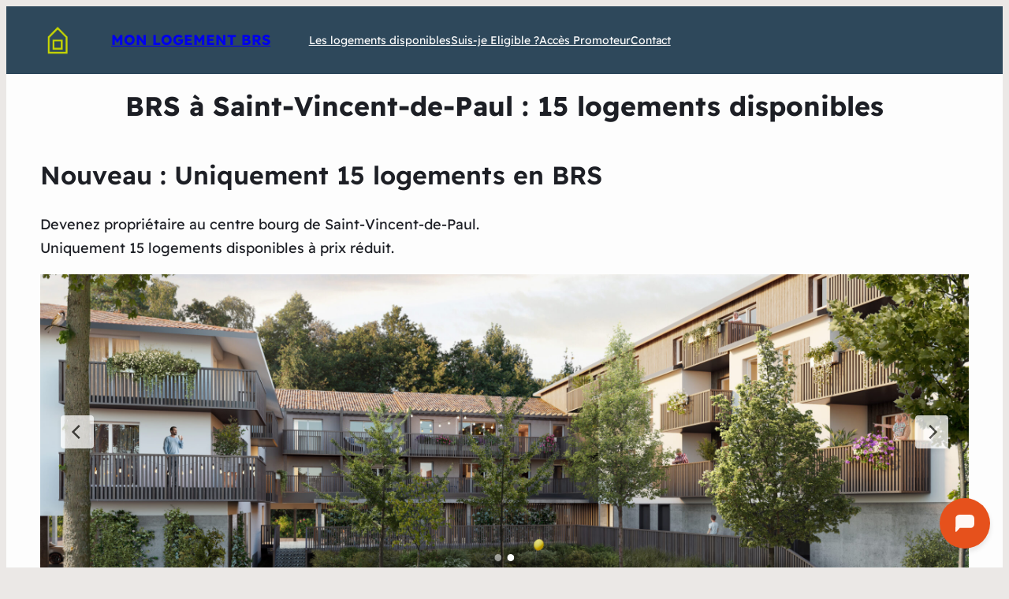

--- FILE ---
content_type: text/html; charset=utf-8
request_url: https://www.google.com/recaptcha/api2/aframe
body_size: 182
content:
<!DOCTYPE HTML><html><head><meta http-equiv="content-type" content="text/html; charset=UTF-8"></head><body><script nonce="XbVQFoyB5panF8TuuzM1Ig">/** Anti-fraud and anti-abuse applications only. See google.com/recaptcha */ try{var clients={'sodar':'https://pagead2.googlesyndication.com/pagead/sodar?'};window.addEventListener("message",function(a){try{if(a.source===window.parent){var b=JSON.parse(a.data);var c=clients[b['id']];if(c){var d=document.createElement('img');d.src=c+b['params']+'&rc='+(localStorage.getItem("rc::a")?sessionStorage.getItem("rc::b"):"");window.document.body.appendChild(d);sessionStorage.setItem("rc::e",parseInt(sessionStorage.getItem("rc::e")||0)+1);localStorage.setItem("rc::h",'1768808382259');}}}catch(b){}});window.parent.postMessage("_grecaptcha_ready", "*");}catch(b){}</script></body></html>

--- FILE ---
content_type: application/javascript
request_url: https://files.bpcontent.cloud/2026/01/15/09/20260115094418-6KWMNKP5.js
body_size: 872
content:
window.botpress.init({
  "botId": "8eec4092-4189-4b09-8dfb-06d7b25102eb",
  "configuration": {
    "version": "v2",
    "composerPlaceholder": "Dans quelle ville cherchez-vous ?",
    "botName": "ChatBot BRS",
    "botAvatar": "https://files.bpcontent.cloud/2026/01/15/11/20260115113402-YD07ZD1Q.png",
    "botDescription": "Devenez propriétaire de votre logement neuf avec le Bail Réel Solidaire",
    "website": {},
    "email": {},
    "phone": {},
    "termsOfService": {},
    "privacyPolicy": {},
    "color": "#FF5A1F",
    "variant": "solid",
    "headerVariant": "glass",
    "themeMode": "light",
    "fontFamily": "inter",
    "radius": 2,
    "feedbackEnabled": false,
    "footer": "[⚡ by Botpress](https://botpress.com/?from=webchat)",
    "soundEnabled": false,
    "proactiveMessageEnabled": false,
    "proactiveBubbleMessage": "Hi! 👋 Need help?",
    "proactiveBubbleTriggerType": "afterDelay",
    "proactiveBubbleDelayTime": 10
  },
  "clientId": "d907fe79-84c5-429b-a40a-210f397762d8"
});

--- FILE ---
content_type: application/javascript
request_url: https://www.monlogementbrs.fr/wp-content/plugins/otter-blocks/build/blocks/slider.js?ver=97086d98a3a5bcbde08d
body_size: 805
content:
!function(){"use strict";var e;e=()=>{const e=setInterval((()=>{void 0!==window?.Glide&&(clearInterval(e),(()=>{const e=document.querySelectorAll(".wp-block-themeisle-blocks-slider"),t={root:null,rootMargin:"0px",threshold:[0]};e.forEach((e=>{const i=e.querySelector(".glide__slides");if(!Boolean(i.childElementCount))return!1;Object.keys(t).map((e=>t[e]=Number(t[e])));const a=new IntersectionObserver((r=>{r.forEach((t=>{if(t.isIntersecting&&0<=t.intersectionRect.height){const t="false"!==e.dataset.autoplay&&("true"===e.dataset.autoplay?2e3:e.dataset.autoplay);if("true"!==e.dataset.hideArrows){const t=document.createElement("div");t.innerHTML='<div class="glide__arrows" data-glide-el="controls"><button class="glide__arrow glide__arrow--left" data-glide-dir="<"><svg xmlns="http://www.w3.org/2000/svg" width="18" height="18" viewbox="0 0 100 100" role="img" aria-hidden="true"><path d="M 10,50 L 60,100 L 70,90 L 30,50  L 70,10 L 60,0 Z"></path></svg></button><button class="glide__arrow glide__arrow--right" data-glide-dir="&gt;"><svg xmlns="http://www.w3.org/2000/svg" width="18" height="18" viewbox="0 0 100 100" role="img" aria-hidden="true"><path d="M 10,50 L 60,100 L 70,90 L 30,50  L 70,10 L 60,0 Z"></path></svg></button></div>',e.appendChild(t.firstElementChild)}new window.Glide(`#${e.id}`,{...e.dataset,type:"carousel",keyboard:!0,autoplay:t,hoverpause:!0,animationTimingFunc:e.dataset?.transition||"ease",direction:window.themeisleGutenbergSlider.isRTL?"rtl":"ltr",breakpoints:{800:{perView:1,peek:0,gap:0}}}).mount(),i&&(i.style.height=e.dataset.height),a.unobserve(e)}}),t)}));a.observe(e)}))})())}),500)},"undefined"!=typeof document&&("complete"!==document.readyState&&"interactive"!==document.readyState?document.addEventListener("DOMContentLoaded",e):e())}();